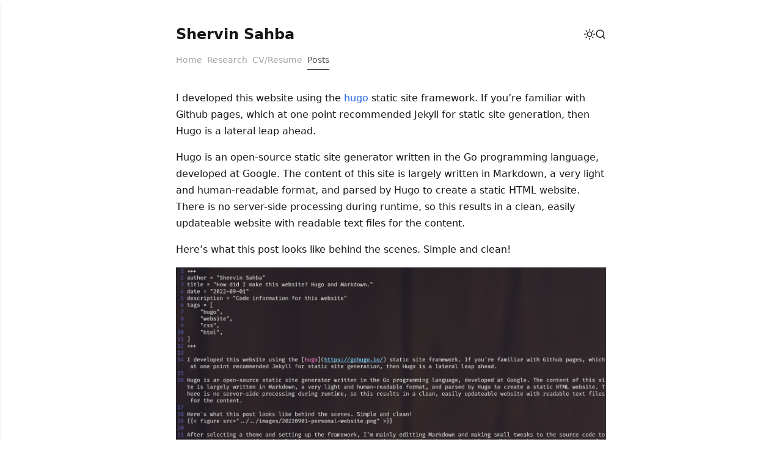

--- FILE ---
content_type: text/html; charset=utf-8
request_url: https://sahba.phd/posts/20220901-personal-website/
body_size: 3803
content:
















<!DOCTYPE html>
<html lang='en-us'><head>
    <meta charset="utf-8">
    <link rel="shortcut icon" href='https://sahba.phd/favicon.ico' type="image/x-icon">
    <meta name="viewport" content="width=device-width, initial-scale=1">
    <title>How did I make this website? Hugo and Markdown. - Shervin Sahba</title>

    
    <meta name="description" content="Code information for this website" />
    

    

    
    <meta name="author" content="Shervin Sahba" />
    

    
        <meta property="og:title" content="How did I make this website? Hugo and Markdown." />
<meta property="og:description" content="Code information for this website" />
<meta property="og:type" content="article" />
<meta property="og:url" content="https://sahba.phd/posts/20220901-personal-website/" /><meta property="article:section" content="posts" />
<meta property="article:published_time" content="2022-09-01T00:00:00+00:00" />
<meta property="article:modified_time" content="2022-09-01T00:00:00+00:00" />

    

    
        <meta name="twitter:card" content="summary"/>
<meta name="twitter:title" content="How did I make this website? Hugo and Markdown."/>
<meta name="twitter:description" content="Code information for this website"/>

    <link rel="stylesheet" href="/style.min.31cdd8cc7d3e4912e5b990c87ff93b22117324a96e8d34039e5685c6183c87249e0789d6430723feaa3b2685e1a87ac82eb2f3ed20e1f7d7dd7c70a7d958e0eb.css" integrity="sha512-Mc3YzH0&#43;SRLluZDIf/k7IhFzJKlujTQDnlaFxhg8hySeB4nWQwcj/qo7JoXhqHrILrLz7SDh99fdfHCn2Vjg6w==">





    
    <script>
        if (!('theme' in localStorage)) {
            localStorage.theme = 'light';
        }

        if (localStorage.theme === 'dark' || (!('theme' in localStorage) && window.matchMedia('(prefers-color-scheme: dark)').matches)) {
            document.documentElement.setAttribute("data-theme", "dark");
        } else {
            document.documentElement.setAttribute("data-theme", "light");
        }
    </script>
<script defer src="/js/header.ef6a12cbb6ff661b899d830d9eb30134ede25fc9c26aaddecec6089c686d2e45a0bf73fa531eb2aba666bfa46699790ecc7cfee38ebc17a00ccaeffd2155eea0.js" integrity="sha512-72oSy7b/ZhuJnYMNnrMBNO3iX8nCaq3ezsYInGhtLkWgv3P6Ux6yq6Zmv6RmmXkOzHz&#43;4468F6AMyu/9IVXuoA=="></script>



    <script defer src="/js/zooming.684b5d075bf94d0adfa21a7e7eb9acec1ddfb2e7b47d6657981617f0db0cf50949f1172801595afa3051f51b28d67f6a2d0c41be677b59b564307d9dbe4a4fd2.js" integrity="sha512-aEtdB1v5TQrfohp&#43;frms7B3fsue0fWZXmBYX8NsM9QlJ8RcoAVla&#43;jBR9Rso1n9qLQxBvmd7WbVkMH2dvkpP0g=="></script>




    <script type="text/javascript" id="MathJax-script" async src="https://cdn.jsdelivr.net/npm/mathjax@3/es5/tex-mml-chtml.js"></script>
    <script defer src="/js/math.d7efde37b2eb8879651e1f4489bcd4d8203b8c2bf8ca12c9e1b8cd11bfd6395b172f4999fff43ce0d047889a2bdb71ee74aebbae5327590192d1144e790fcd7b.js" integrity="sha512-1&#43;/eN7LriHllHh9EibzU2CA7jCv4yhLJ4bjNEb/WOVsXL0mZ//Q84NBHiJor23HudK67rlMnWQGS0RROeQ/New=="></script>






    
    
    
    <script defer src="/js/search-en-us.1eaef9c6fb29dafb73e62378b17df5e46b56fc9e238acdcdd0f35c92f30107f4d9125d3f828a150fe8598bd13300df8d6dd13105871bedc3680ef40ab2ac04f0.js" integrity="sha512-Hq75xvsp2vtz5iN4sX315GtW/J4jis3N0PNckvMBB/TZEl0/gooVD&#43;hZi9EzAN&#43;NbdExBYcb7cNoDvQKsqwE8A=="></script>





</head>
<body>
        <main><header>
    <div class="brand">
        <div id="sidebar_btn">
            <svg id="menu_icon" width="26px" height="26px" viewBox="0 0 24 24">
<svg
    xmlns="http://www.w3.org/2000/svg"
    width="24" height="24" viewBox="0 0 24 24" fill="none"
    stroke="currentColor" stroke-width="2" stroke-linecap="round"
    stroke-linejoin="round">
    <line x1="3" y1="12" x2="21" y2="12"></line><line x1="3" y1="6" x2="21" y2="6"></line><line x1="3" y1="18" x2="21" y2="18"></line>
</svg>

</svg>
        </div>

        <div>
            <a href="/">Shervin Sahba</a>
        </div>
    </div>

    <div class="toolbox">
        <div id="theme_tool">
            <svg id="dark_mode_btn" class="toolbox-btn" width="18px" height="18px" viewBox="0 0 24 24">
<svg
    xmlns="http://www.w3.org/2000/svg"
    width="24" height="24" viewBox="0 0 24 24" fill="none"
    stroke="currentColor" stroke-width="2" stroke-linecap="round"
    stroke-linejoin="round">
    <circle cx="12" cy="12" r="5"></circle><line x1="12" y1="1" x2="12" y2="3"></line><line x1="12" y1="21" x2="12" y2="23"></line><line x1="4.22" y1="4.22" x2="5.64" y2="5.64"></line><line x1="18.36" y1="18.36" x2="19.78" y2="19.78"></line><line x1="1" y1="12" x2="3" y2="12"></line><line x1="21" y1="12" x2="23" y2="12"></line><line x1="4.22" y1="19.78" x2="5.64" y2="18.36"></line><line x1="18.36" y1="5.64" x2="19.78" y2="4.22"></line>
</svg>

</svg>
            <svg id="light_mode_btn" class="toolbox-btn" width="18px" height="18px" viewBox="0 0 24 24">
<svg
    xmlns="http://www.w3.org/2000/svg"
    width="24" height="24" viewBox="0 0 24 24" fill="none"
    stroke="currentColor" stroke-width="2" stroke-linecap="round"
    stroke-linejoin="round">
    <path d="M21 12.79A9 9 0 1 1 11.21 3 7 7 0 0 0 21 12.79z"></path>
</svg>

</svg>
        </div>

        
            <div id="search_tool">
                <svg id="search_btn" class="toolbox-btn" width="18px" height="18px" viewBox="0 0 24 24">
<svg
    xmlns="http://www.w3.org/2000/svg"
    width="24" height="24" viewBox="0 0 24 24" fill="none"
    stroke="currentColor" stroke-width="2" stroke-linecap="round"
    stroke-linejoin="round">
    <circle cx="11" cy="11" r="8"></circle><line x1="21" y1="21" x2="16.65" y2="16.65"></line>
</svg>

</svg><div id="search_menu_wrapper" class="hidden">
    <div id="search_menu">
        <div id="search_menu_toolbar">
            <div id="search_menu_input_wrapper">
                <input id="search_menu_input" type="text" placeholder='Search Posts'>
            </div>
            <div id="search_menu_close_btn">
                <svg width="18px" height="18px" viewBox="0 0 24 24">
<svg
    xmlns="http://www.w3.org/2000/svg"
    width="24" height="24" viewBox="0 0 24 24" fill="none"
    stroke="currentColor" stroke-width="2" stroke-linecap="round"
    stroke-linejoin="round">
    <line x1="18" y1="6" x2="6" y2="18"></line><line x1="6" y1="6" x2="18" y2="18"></line>
</svg>

</svg>
            </div>
        </div>
        <div id="search_menu_results">
        </div>
    </div>
</div>
</div>
        

        
    </div>
</header>
<nav id="navbar" class="pure-menu">
    <ul class="pure-menu-list"><li class="navbar-item pure-menu-item ">
                    
                        <a href="/" class="pure-menu-link">Home</a>
                    
                </li><li class="navbar-item pure-menu-item ">
                    
                        <a href="/research/" class="pure-menu-link">Research</a>
                    
                </li><li class="navbar-item pure-menu-item ">
                    
                        <a href="../CV_Shervin_Sahba.pdf" class="pure-menu-link">CV/Resume</a>
                    
                </li><li class="navbar-item pure-menu-item insection">
                    
                        <a href="/posts/" class="pure-menu-link">Posts</a>
                    
                </li></ul>
</nav>
<div id="sidebar_canvas_overlay" class="hidden"></div>
<div id="sidebar" class="close">
    <ul><li>
                    <a href="/">Home</a>
                </li><li>
                    <a href="/research/">Research</a>
                </li><li>
                    <a href="../CV_Shervin_Sahba.pdf">CV/Resume</a>
                </li><li>
                    <a href="/posts/">Posts</a>
                </li></ul>
</div><div id="content" class="content-margin">
                


    <div class="content-margin">



<article >
    
    
        
        
    
    <p>I developed this website using the <a href="https://gohugo.io/">hugo</a> static site framework. If you&rsquo;re familiar with Github pages, which at one point recommended Jekyll for static site generation, then Hugo is a lateral leap ahead.</p>
<p>Hugo is an open-source static site generator written in the Go programming language, developed at Google. The content of this site is largely written in Markdown, a very light and human-readable format, and parsed by Hugo to create a static HTML website. There is no server-side processing during runtime, so this results in a clean, easily updateable website with readable text files for the content.</p>
<p>Here&rsquo;s what this post looks like behind the scenes. Simple and clean!
<figure><img src="../../images/20220901-personal-website.png"/>
</figure>
</p>
<p>After selecting a theme and setting up the framework, I&rsquo;m mainly editting Markdown and making small tweaks to the source code to maintain the site. If you&rsquo;re looking to make a blog or static site, and you&rsquo;re comfortable handling Markdown and entering a few commands in a terminal prompt (you can do it!), it&rsquo;s worth considering Hugo. Having your blog posts sitting in human-readable text files is enormously powerful. Similarly - and this is a topic for another time - this is why I adore the note-taking app <a href="https://obsidian.md/">Obsidian</a>.</p>
<p>Of course, I should address the theming I have going on as well&hellip;</p>
<h1 id="theming">Theming</h1>
<p>This theme is based off of <a href="https://kaiiiz.github.io/hugo-theme-monochrome/">kaiiiz&rsquo;s monochrome theme</a>. I&rsquo;ve augmented it with my own CSS, icons, and shortcode functions. For example, I&rsquo;ve added glyphs from <a href="https://feathericons.com/">feathericons</a> and <a href="https://github.com/jpswalsh/academicons">academicons</a> and <a href="https://gohugo.io/content-management/shortcodes/">created hugo shortcode snippets</a> to do what Markdown can&rsquo;t, like inject javascript.</p>
<h1 id="source-code">Source code</h1>
<p>You can grab the code for my site <a href="https://github.com/shervinsahba/sahba-phd">on github</a>. As always, it&rsquo;s a work in progress.</p>
<hr>
<div class="content-margin">
    <ol class="breadcrumbs">
        
    
        
    
        
    

    
        <li><a href="https://sahba.phd/">Home</a></li>
    

    

    
        <li><span>/</span></li>
        <li><a href="https://sahba.phd/posts/">Posts</a></li>
    

    

    
        <li><span>/</span></li>
        <li><a href="https://sahba.phd/posts/20220901-personal-website/">How did I make this website? Hugo and Markdown.</a></li>
    

    </ol>
</div>




</article>
</div>


                
                    
                
            </div>
<footer id="footer">
    <article>Copyright © 2021-2023 Shervin Sahba</article>
    <center>
        <small>
            <a href="/">home</a>
            ∙ <a href="https://github.com/shervinsahba">github</a>
            ∙ <a href="https://www.twitter.com/phyzizizt">twitter</a>
            ∙ <a href="https://www.linkedin.com/in/ssahba/">linkedin</a>
            ∙ <a href="https://scholar.google.com/citations?user=znf_PXkAAAAJ&hl=en&oi=ao">gscholar</a>                
            ∙ <a href="/#footer">contact</a>
        </small>
    </center>
    <center>
        <small>
            <a href="#">go to the top</a>
        </small>
    </center>
</footer>
</main>
    <script defer src="https://static.cloudflareinsights.com/beacon.min.js/vcd15cbe7772f49c399c6a5babf22c1241717689176015" integrity="sha512-ZpsOmlRQV6y907TI0dKBHq9Md29nnaEIPlkf84rnaERnq6zvWvPUqr2ft8M1aS28oN72PdrCzSjY4U6VaAw1EQ==" data-cf-beacon='{"version":"2024.11.0","token":"87fdb89c2ebe4381a013fb844606d655","r":1,"server_timing":{"name":{"cfCacheStatus":true,"cfEdge":true,"cfExtPri":true,"cfL4":true,"cfOrigin":true,"cfSpeedBrain":true},"location_startswith":null}}' crossorigin="anonymous"></script>
</body>
</html>


--- FILE ---
content_type: text/css; charset=utf-8
request_url: https://sahba.phd/style.min.31cdd8cc7d3e4912e5b990c87ff93b22117324a96e8d34039e5685c6183c87249e0789d6430723feaa3b2685e1a87ac82eb2f3ed20e1f7d7dd7c70a7d958e0eb.css
body_size: 4770
content:
html{line-height:1.15;-webkit-text-size-adjust:100%}body{margin:0}main{display:block}h1{font-size:2em;margin:.67em 0}hr{-webkit-box-sizing:content-box;box-sizing:content-box;height:0;overflow:visible}pre{font-family:monospace,monospace;font-size:1em}a{background-color:transparent}abbr[title]{border-bottom:none;text-decoration:underline;-webkit-text-decoration:underline dotted;text-decoration:underline dotted}b,strong{font-weight:bolder}code,kbd,samp{font-family:monospace,monospace;font-size:1em}small{font-size:80%}sub,sup{font-size:75%;line-height:0;position:relative;vertical-align:baseline}sub{bottom:-.25em}sup{top:-.5em}img{border-style:none}button,input,optgroup,select,textarea{font-family:inherit;font-size:100%;line-height:1.15;margin:0}button,input{overflow:visible}button,select{text-transform:none}button,[type=button],[type=reset],[type=submit]{-webkit-appearance:button}button::-moz-focus-inner,[type=button]::-moz-focus-inner,[type=reset]::-moz-focus-inner,[type=submit]::-moz-focus-inner{border-style:none;padding:0}button:-moz-focusring,[type=button]:-moz-focusring,[type=reset]:-moz-focusring,[type=submit]:-moz-focusring{outline:1px dotted ButtonText}fieldset{padding:.35em .75em .625em}legend{-webkit-box-sizing:border-box;box-sizing:border-box;color:inherit;display:table;max-width:100%;padding:0;white-space:normal}progress{vertical-align:baseline}textarea{overflow:auto}[type=checkbox],[type=radio]{-webkit-box-sizing:border-box;box-sizing:border-box;padding:0}[type=number]::-webkit-inner-spin-button,[type=number]::-webkit-outer-spin-button{height:auto}[type=search]{-webkit-appearance:textfield;outline-offset:-2px}[type=search]::-webkit-search-decoration{-webkit-appearance:none}::-webkit-file-upload-button{-webkit-appearance:button;font:inherit}details{display:block}summary{display:list-item}template,[hidden]{display:none}html{font-family:sans-serif}.hidden,[hidden]{display:none!important}.pure-img{max-width:100%;height:auto;display:block}html[data-theme=light]{--color-text:#171717;--color-text-secondary:#737373;--color-text-footer:#737373;--color-border:#d4d4d4;--color-border-collapsible-menu:#e5e5e5;--color-background:#fff;--color-background-hover:#f7f7f7;--color-background-overlay:#ededed;--color-background-inline-code:#f5f5f5;--color-background-card:#fff;--color-background-mark:#fff1a7;--color-link:#2563eb;--color-navbar-item-inactive:#a3a3a3;--color-navbar-item-active:#171717;--color-navbar-item-in-section:#525252}html[data-theme=dark]{--color-text:#ededed;--color-text-secondary:#7c7b8b;--color-text-footer:#9493a3;--color-border:#646373;--color-border-collapsible-menu:#747383;--color-background:#242333;--color-background-hover:#434252;--color-background-overlay:#313040;--color-background-inline-code:#434252;--color-background-card:#313040;--color-background-mark:#fff1a7;--color-link:#f6684c;--color-navbar-item-inactive:#9493a3;--color-navbar-item-active:#f5f5f5;--color-navbar-item-in-section:#ddd}html{color:var(--color-text);background:var(--color-background);font-size:16px}a{color:var(--color-link);text-decoration:none}html,button,input,select,textarea,.pure-g [class*=pure-u]{font-family:system-ui,-apple-system,segoe ui,Roboto,Helvetica,Arial,sans-serif,apple color emoji,segoe ui emoji}code,kbd,pre{font-family:ui-monospace,SFMono-Regular,Menlo,Monaco,Consolas,liberation mono,courier new,monospace}main{margin-left:auto;margin-right:auto;padding:1.5rem}h1,h2,h3,h4,h5,h6{font-weight:700;margin-top:2rem;margin-bottom:1rem}h1{font-size:1.5rem;line-height:2rem}h2{font-size:1.375rem;line-height:1.875rem}h3{font-size:1.25rem;line-height:1.75rem}h4{font-size:1.125rem;line-height:1.75rem}h5{font-size:1rem;line-height:1.5rem}h6{font-size:.875rem;line-height:1.25rem}figure{margin:0}img{max-width:100%}input{background-color:var(--color-background);color:var(--color-text);border:none}mark{background-color:var(--color-background-mark)}details>summary{cursor:pointer}details[open]>summary{cursor:pointer}.content-margin{margin-top:2rem;margin-bottom:2rem}.hidden{display:none}@media screen and (min-width:35.5rem){main{width:100%}}@media screen and (min-width:48rem){main{width:80%}}@media screen and (min-width:64rem){main{width:55%}}@media screen and (min-width:80rem){main{width:55%}}@media screen and (min-width:120rem){main{width:55%}}article{line-height:1.7}article>*:first-child{margin-top:0}article>*:last-child{margin-bottom:0}article hr{margin-top:2rem;margin-bottom:2rem}article p{overflow-wrap:break-word}article li{list-style-type:disc;margin-top:.5rem;margin-bottom:.5rem}article li p{margin-top:0;margin-bottom:0}article ul,article ol{margin-top:1rem;margin-bottom:1rem;padding-left:1.3rem}article ol li{list-style-type:decimal}article ul,article ol{margin-top:.5rem;margin-bottom:.5rem}article ul li:first-child,article ol li:first-child{margin-top:0}article ul li:last-child,article ol li:last-child{margin-bottom:0}article blockquote{padding-left:1rem;padding-right:1rem;margin-top:1.5rem;margin-bottom:1.5rem;margin-left:0;margin-right:0;border-left:2px solid var(--color-border)}article blockquote p:first-child{margin-top:0}article blockquote p:last-child{margin-bottom:0}article blockquote blockquote{margin-top:0;margin-bottom:0}article code{border-radius:.25rem;padding:.2rem .375rem;background-color:var(--color-background-inline-code)}article pre{margin-top:1.5rem;margin-bottom:1.5rem;padding:1rem;overflow-x:auto;border-radius:.5rem;background-color:#1f1f1f;color:#f7f7f7}article pre code{border-radius:0;padding:0;background-color:transparent}article pre.mc-prism.hide code{opacity:0}article pre.mc-prism code{opacity:1;transition:opacity .1s ease-in}article .code-toolbar .toolbar-item{margin-left:.25rem;margin-right:.25rem}article .highlight{margin-top:1.5rem;margin-bottom:1.5rem;position:relative}article .highlight .code-toolbar{padding:0}article .highlight .code-toolbar pre{padding:1rem;border-radius:.375rem}article .highlight>div,article .highlight>pre{padding:.75rem;border-radius:.375rem;overflow-x:auto}article .highlight>div pre,article .highlight>pre pre{padding:0;margin:0;border-radius:0}article .highlight>div pre code,article .highlight>pre pre code{border-radius:0;padding:0;background-color:transparent}article .copy-code-button{font-size:.75rem;line-height:1rem;position:absolute;right:0;height:1.5rem;top:-1.5rem;padding-left:.375rem;padding-right:.375rem;border-radius:.25rem;cursor:pointer;background-color:transparent;display:flex;align-items:center}article .copy-code-button:hover{background-color:var(--color-background-hover)}article table.mc-table{margin-top:1.5rem;margin-bottom:1.5rem;table-layout:auto;border-collapse:collapse;display:block;overflow-x:auto}article table.mc-table td,article table.mc-table th{padding-left:.75rem;padding-right:.75rem;padding-top:.5rem;padding-bottom:.5rem;border:1px solid var(--color-border)}article figure{margin-top:1rem;margin-bottom:1rem;text-align:center}article figure figcaption{margin-top:.5rem;margin-bottom:.5rem}article img{margin-left:auto;margin-right:auto;display:block}html[data-theme=dark] .twitter-tweet{color:var(--color-text)}html[data-theme=dark] .twitter-tweet a{color:var(--color-link)}.bookcase-layout{display:grid;gap:1rem;grid-template-columns:repeat(auto-fill,8rem)}.bookcase-layout .bookcase-item figure{position:relative;margin:0}.bookcase-layout .bookcase-item figcaption{font-size:.875rem;line-height:1.25rem;text-align:center;margin-top:.7rem}.bookcase-layout .bookcase-item figcaption a{color:var(--color-text)}.bookcase-layout .bookcase-item img,.bookcase-layout .bookcase-item .bookcase-item-overlay{width:8rem;height:12rem;border-radius:.375rem;box-shadow:0 20px 25px -5px rgba(0,0,0,.1),0 10px 10px -5px rgba(0,0,0,4%);object-fit:cover}.bookcase-layout .bookcase-item .bookcase-item-overlay{position:absolute;top:0;left:0;background-color:transparent;opacity:.25}.bookcase-layout .bookcase-item .bookcase-item-overlay:hover{background-color:var(--color-background-overlay)}html[data-theme=light] .bookcase-item-img-dark{display:none}html[data-theme=dark] .bookcase-item-img-light{display:none}@media screen and (min-width:48rem){.gallery-layout figure{margin-left:-1.25rem;margin-right:-1.25rem}}.gallery-layout figure img{margin-left:auto;margin-right:auto}.gallery-layout figcaption{margin-top:.5rem;margin-bottom:.5rem;font-size:.75rem;line-height:1rem;font-style:italic;text-align:center}.gallery-layout .gallery-item{margin-bottom:4rem}.gallery-layout .gallery-item-title{margin:1rem 0}.gallery-layout .gallery-item-title a{color:var(--color-text);border-bottom:2px solid var(--color-border)}.gallery-layout .gallery-item-title a:hover{border-bottom-color:var(--color-text-secondary)}.gallery-layout .gallery-item-title span{font-size:1.5rem;line-height:2rem;font-weight:700}.gallery-layout .gallery-item-content{margin-top:1rem;margin-bottom:1rem}.gallery-layout .gallery-item-statistic{display:grid;gap:.5rem;grid-template-columns:max-content 1fr}.balloon-layout .balloon-card-item,.balloon-layout .balloon-title-item,.balloon-layout .balloon-head-item{display:flex;flex-direction:column}@media screen and (min-width:48rem){.balloon-layout .balloon-card-item,.balloon-layout .balloon-title-item,.balloon-layout .balloon-head-item{flex-direction:row}}.balloon-layout .balloon-card-item .balloon-card-item-line,.balloon-layout .balloon-title-item .balloon-title-item-line,.balloon-layout .balloon-head-item .balloon-head-item-desktop{width:7rem;display:flex;flex-direction:column;position:relative;align-items:center}@media screen and (max-width:48rem){.balloon-layout .balloon-card-item .balloon-card-item-line,.balloon-layout .balloon-title-item .balloon-title-item-line,.balloon-layout .balloon-head-item .balloon-head-item-desktop{display:none}}.balloon-layout .balloon-card-item .balloon-card-item-content,.balloon-layout .balloon-title-item .balloon-title-item-content,.balloon-layout .balloon-head-item .balloon-head-item-content{display:flex;flex:1;margin-left:-12px}@media screen and (max-width:48rem){.balloon-layout .balloon-card-item .balloon-card-item-content,.balloon-layout .balloon-title-item .balloon-title-item-content,.balloon-layout .balloon-head-item .balloon-head-item-content{margin-left:0}}@media screen and (min-width:48rem){.balloon-layout{margin-left:-1.75rem}}.balloon-layout .balloon-head-item{width:100%;gap:20px}.balloon-layout .balloon-head-item .balloon-head-item-mobile{width:100%;justify-content:center}@media screen and (min-width:48rem){.balloon-layout .balloon-head-item .balloon-head-item-mobile{display:none}}.balloon-layout .balloon-head-item .balloon-head-item-img-light,.balloon-layout .balloon-head-item .balloon-head-item-img-dark{display:flex;justify-content:center}.balloon-layout .balloon-head-item .balloon-head-item-img img{width:6rem;height:6rem}.balloon-layout .balloon-head-item .balloon-head-item-img .rounded{border-radius:9999px}.balloon-layout .balloon-head-item .balloon-head-item-content{margin:0;align-items:center}@media screen and (max-width:48rem){.balloon-layout .balloon-head-item .balloon-head-item-content{justify-content:center;text-align:center}}@media screen and (max-width:48rem){.balloon-layout .balloon-title-item .balloon-title-item-content{justify-content:center;text-align:center}}.balloon-layout .balloon-card-item .balloon-card-item-content{font-size:.875rem;line-height:1.25rem;overflow:auto;border-radius:.375rem;box-shadow:0 4px 6px -1px rgba(0,0,0,.1),0 2px 4px -1px rgba(0,0,0,6%);background-color:var(--color-background-card);padding:1rem 1.2rem}.balloon-layout .balloon-dot{width:.8rem;height:.8rem;border-radius:1rem;margin:.25rem 0;border:2px solid var(--color-text)}.balloon-layout .balloon-line-container{display:flex;flex:1;justify-content:center}.balloon-layout .balloon-line-container .balloon-line{background-color:var(--color-text)}html[data-theme=dark] .balloon-head-item .balloon-head-item-img-light{display:none}html[data-theme=light] .balloon-head-item .balloon-head-item-img-dark{display:none}ul.list-layout{list-style:none;padding:0}ul.list-layout li{margin-bottom:.5rem;line-height:1.625;display:list-item;list-style-type:none}ul.list-layout li a{color:var(--color-text);border-bottom:2px solid var(--color-border);line-height:1.7rem}ul.list-layout li a:hover{border-bottom-color:var(--color-text-secondary)}ul.list-layout li span{font-size:.75rem;line-height:1rem;color:var(--color-text-secondary)}.postcard-layout a{color:var(--color-text)}.postcard-layout .postcard-item{padding:1rem;background-color:var(--color-background-card);border-radius:.375rem;margin:2rem 0;box-shadow:0 4px 6px -1px rgba(0,0,0,.1),0 2px 4px -1px rgba(0,0,0,6%)}.postcard-layout .postcard-item:hover{background-color:var(--color-background-hover)}.postcard-layout .postcard-item .postcard-title{font-size:1.25rem;line-height:1.75rem;font-weight:500}.postcard-layout .postcard-item .postcard-summary{font-size:.75rem;line-height:1rem;color:var(--color-text-secondary);overflow:hidden;white-space:nowrap;text-overflow:ellipsis;margin:.5rem 0}.postcard-layout .postcard-item .postcard-metadata{font-size:.75rem;line-height:1rem;color:var(--color-text-secondary)}.term-title{display:flex;align-items:center;gap:8px;margin:2rem 0}.term-title h1{margin:0}html[data-theme=dark] #dark_mode_btn{display:none}html[data-theme=light] #light_mode_btn{display:none}header{display:flex;justify-content:space-between;align-items:center;margin:1rem 0}header .brand{display:flex;align-items:center}header .brand a{font-size:1.5rem;line-height:2rem;font-weight:700;color:var(--color-text)}header .brand #sidebar_btn{display:flex;margin-right:.5rem}@media screen and (min-width:48rem){header .brand #sidebar_btn{display:none}}header .toolbox{display:flex;align-items:center;column-gap:.5rem}header .toolbox .toolbox-btn{display:flex;cursor:pointer}header .toolbox .toolbox-btn:hover{color:var(--color-text-secondary)}header .toolbox .dropdown-wrapper .dropdown-btn.pure-menu-link{color:unset}header .toolbox .dropdown-wrapper .dropdown-btn{display:flex;align-items:center;padding:0}header .toolbox .dropdown-wrapper .dropdown-btn:hover{background-color:unset}header .toolbox .dropdown-wrapper .dropdown-btn::after{content:"";padding:0}header .toolbox .dropdown-wrapper .dropdown-btn .dropdown-desc{font-size:.875rem;line-height:1.25rem;margin-left:.35rem}footer{margin-top:1rem;margin-bottom:1rem;font-size:.75rem;line-height:1rem;text-align:center;color:var(--color-text-footer)}/*!Pure v2.1.0
Copyright 2013 Yahoo!
Licensed under the BSD License.
https://github.com/pure-css/pure/blob/master/LICENSE*/.pure-menu{-webkit-box-sizing:border-box;box-sizing:border-box}.pure-menu-fixed{position:fixed;left:0;top:0;z-index:3}.pure-menu-list,.pure-menu-item{position:relative}.pure-menu-list{list-style:none;margin:0;padding:0}.pure-menu-item{padding:0;margin:0;height:100%;font-size:.875rem;line-height:1.25rem}.pure-menu-link,.pure-menu-heading{display:block;text-decoration:none;white-space:nowrap}.pure-menu-horizontal{width:100%;white-space:nowrap}.pure-menu-horizontal .pure-menu-list{display:inline-block}.pure-menu-horizontal .pure-menu-item,.pure-menu-horizontal .pure-menu-heading,.pure-menu-horizontal .pure-menu-separator{display:inline-block;vertical-align:middle}.pure-menu-item .pure-menu-item{display:block}.pure-menu-children{display:none;position:absolute;left:100%;top:0;margin:0;padding:0;z-index:3;box-shadow:0 20px 25px -5px rgba(0,0,0,.1),0 10px 10px -5px rgba(0,0,0,4%)}.pure-menu-horizontal .pure-menu-children{left:0;top:auto;width:inherit}.pure-menu-allow-hover:hover>.pure-menu-children,.pure-menu-active>.pure-menu-children{display:block;position:absolute}.pure-menu-has-children>.pure-menu-link:after{padding-left:.35rem;font-family:sans-serif;content:"▸"}.pure-menu-horizontal .pure-menu-has-children>.pure-menu-link:after{font-family:sans-serif;content:"▾"}.pure-menu-scrollable{overflow-y:scroll;overflow-x:hidden}.pure-menu-scrollable .pure-menu-list{display:block}.pure-menu-horizontal.pure-menu-scrollable{white-space:nowrap;overflow-y:hidden;overflow-x:auto;padding:.5em 0}.pure-menu-horizontal.pure-menu-scrollable .pure-menu-list{display:inline-block}.pure-menu-separator{background-color:#ccc;height:1px;margin:.3em 0}.pure-menu-horizontal .pure-menu-children .pure-menu-separator{background-color:#ccc;height:1px;margin:.3em 0}.pure-menu-horizontal .pure-menu-separator{width:1px;height:1.3em;margin:0 .3em}.pure-menu-horizontal .pure-menu-children .pure-menu-separator{display:block;width:auto}.pure-menu-heading{text-transform:uppercase;color:var(--color-text)}.pure-menu-link{color:var(--color-text);font-size:.875rem;line-height:1.25rem}.pure-menu-children{background-color:var(--color-background)}.pure-menu-link,.pure-menu-heading{padding:.5rem}.pure-menu-disabled{opacity:.5}.pure-menu-disabled .pure-menu-link:hover{background-color:transparent;cursor:default}.pure-menu-active>.pure-menu-link{background-color:var(--color-background-hover)}.pure-menu-link:hover,.pure-menu-link:focus{background-color:var(--color-background-hover)}.pure-menu-selected>.pure-menu-link{color:var(--color-navbar-item-active)}.pure-menu-selected>.pure-menu-link:visited{color:var(--color-navbar-item-active)}#navbar{margin:1rem 0}@media screen and (max-width:48rem){#navbar{display:none}}#navbar>ul.pure-menu-list{display:flex}#navbar>ul.pure-menu-list .navbar-dropdown>a.pure-menu-link:after{content:"▾"}#navbar>ul.pure-menu-list .navbar-dropdown>ul.pure-menu-children{left:0;top:27px;width:inherit}#navbar>ul.pure-menu-list .navbar-item{margin:0 .5rem 0 0;border-bottom:2px solid transparent}#navbar>ul.pure-menu-list .navbar-item>a.pure-menu-link{font-weight:500;padding:0 0 .3rem;color:var(--color-navbar-item-inactive)}#navbar>ul.pure-menu-list .navbar-item>a.pure-menu-link:hover{background-color:transparent}#navbar>ul.pure-menu-list .navbar-item:hover{border-bottom-color:var(--color-navbar-item-active)}#navbar>ul.pure-menu-list .navbar-item:hover>a{color:var(--color-navbar-item-active)}#navbar>ul.pure-menu-list .navbar-item.active{border-bottom-color:var(--color-navbar-item-active)}#navbar>ul.pure-menu-list .navbar-item.active>a{color:var(--color-navbar-item-active)}#navbar>ul.pure-menu-list .navbar-item.insection{border-bottom-color:var(--color-navbar-item-in-section)}#navbar>ul.pure-menu-list .navbar-item.insection>a{color:var(--color-navbar-item-in-section)}#TableOfContents{line-height:1.5rem}#TableOfContents ul,#TableOfContents li{list-style:none;padding-left:0;margin:0}#TableOfContents ul ul{margin-left:.5rem}#TableOfContents li{margin-top:.375rem}#TableOfContents a{color:var(--color-text)}article#collapsible_menu_changelogs{line-height:1.75rem;display:grid;gap:.5rem;grid-template-columns:max-content 1fr;margin-top:.5rem}.collapsible-menu-wrapper{margin-top:2rem;margin-bottom:2rem;font-size:.875rem;padding:1rem;border:2px solid var(--color-border-collapsible-menu);border-radius:.25rem}.collapsible-menu-wrapper .collapsible-menu-type span{font-weight:700;line-height:1.5rem}.collapsible-menu-wrapper summary.collapsible-menu-type span{margin-left:.3rem}.collapsible-menu-wrapper .collapsible-menu{margin-left:.5rem}.emgithub-container{margin-top:1.5rem;margin-bottom:1.5rem}.emgithub-container .emgithub-code{display:flex;flex-direction:column;justify-content:center}.emgithub-container .emgithub-code .emgithub-loading{margin-left:auto;margin-right:auto;margin-top:1rem;margin-bottom:1rem;z-index:10;position:absolute;left:0;right:0;width:2rem}.emgithub-container .emgithub-code .emgithub-loading.hide{display:none}.emgithub-container .emgithub-code .emgithub-loading svg{width:2rem;height:2rem;animation:spin 1s linear infinite;color:#fff;fill:#969696}@keyframes spin{from{transform:rotate(0)}to{transform:rotate(360deg)}}.emgithub-container .emgithub-code .emgithub-pre{margin-top:0;margin-bottom:0;border-bottom-right-radius:0;border-bottom-left-radius:0}.emgithub-container .emgithub-code .emgithub-pre.loading{min-height:5rem}.emgithub-container .emgithub-code .emgithub-pre code{tab-size:inherit}.emgithub-container .emgithub-toolbar{font-size:.75rem;line-height:1rem;display:flex;flex-direction:row;justify-content:space-between;padding:.75rem .75rem .625rem;border-bottom-right-radius:.375rem;border-bottom-left-radius:.375rem;background-color:#171717}.emgithub-container .emgithub-toolbar a{font-weight:600;color:#fff;border:0}.term-item{color:var(--color-text);border-bottom:2px solid var(--color-border);margin-right:.375rem;line-height:1.7rem}.term-item:hover{border-bottom-color:var(--color-text-secondary)}.icon{display:inline-block;width:1.5rem;height:1.5rem}.icon a{color:var(--color-text)}.icon a:hover{color:var(--color-text-secondary)}.breadcrumbs{font-weight:700;list-style-type:none;padding:0;margin:0}.breadcrumbs a{color:var(--color-text);border-bottom:2px solid transparent}.breadcrumbs a:hover{border-bottom-color:var(--color-text-secondary)}.breadcrumbs li{display:inline}.color-block{border-radius:.25rem;padding:.75rem}.icon-group{margin-top:1rem;margin-bottom:1rem;display:inline-grid;grid-auto-flow:column;gap:.375rem}#search_menu_wrapper{display:flex;justify-content:center;position:fixed;top:0;left:0;width:100%;height:100%;z-index:40;background-color:rgba(0,0,0,.75)}#search_menu_wrapper mark{background-color:unset;color:unset;border-bottom:2px solid var(--color-text)}#search_menu_wrapper #search_menu{position:fixed;display:flex;flex-direction:column;width:100%;height:100%;border-radius:0;background-color:var(--color-background)}@media screen and (min-width:35.5rem){#search_menu_wrapper #search_menu{height:auto;top:6rem;bottom:6rem;width:30rem;z-index:50;border-radius:.375rem}}#search_menu_wrapper #search_menu #search_menu_toolbar{display:flex;min-height:2.5rem;box-shadow:0 4px 6px -1px rgba(0,0,0,.1),0 2px 4px -1px rgba(0,0,0,6%)}#search_menu_wrapper #search_menu #search_menu_toolbar #search_menu_input_wrapper{display:flex;flex-grow:1}#search_menu_wrapper #search_menu #search_menu_toolbar #search_menu_input_wrapper input{padding-left:1rem;padding-right:1rem;flex-grow:1;border-top-left-radius:.375rem}#search_menu_wrapper #search_menu #search_menu_toolbar #search_menu_input_wrapper input:focus{outline:2px solid transparent;outline-offset:2px}#search_menu_wrapper #search_menu #search_menu_toolbar #search_menu_close_btn{display:flex;align-items:center;justify-content:center;width:2.5rem;border-top-right-radius:.375rem;cursor:pointer}#search_menu_wrapper #search_menu #search_menu_toolbar #search_menu_close_btn:hover{background-color:var(--color-background-overlay)}#search_menu_wrapper #search_menu #search_menu_results{flex-grow:1;overflow-y:auto}#search_menu_wrapper #search_menu #search_menu_results .search-menu-result-item{padding-left:1rem;padding-right:1rem;padding-top:.875rem;padding-bottom:.875rem;min-height:2.5rem}#search_menu_wrapper #search_menu #search_menu_results .search-menu-result-item:hover{background-color:var(--color-background-overlay)}#search_menu_wrapper #search_menu #search_menu_results .search-menu-result-item .search-menu-result-item-title{font-weight:700;line-height:1.7rem;color:var(--color-text)}#search_menu_wrapper #search_menu #search_menu_results .search-menu-result-item .search-menu-result-item-content{font-size:.75rem;line-height:1rem;text-overflow:ellipsis;overflow:hidden;white-space:nowrap;color:var(--color-text-secondary)}#sidebar_canvas_overlay{background-color:rgba(0,0,0,.75);position:fixed;top:0;left:0;width:100%;height:100%;z-index:10}#sidebar{position:fixed;top:0;left:0;height:100%;z-index:20;background-color:var(--color-background);box-shadow:0 4px 6px -1px rgba(0,0,0,.1),0 2px 4px -1px rgba(0,0,0,6%);transform:translateX(0);transition:transform .2s;overflow-y:auto;width:60%}@media screen and (min-width:35.5rem){#sidebar{width:40%}}#sidebar ul{list-style:none;padding-left:0;margin:0}#sidebar summary span{margin-left:.2rem}#sidebar li{margin:1.2rem}#sidebar a{color:var(--color-text)}#sidebar.close{display:block;transform:translateX(-100%)}.pagination{padding:0;margin:0;list-style:none}.pagination li{display:inline;margin:0 .1rem}.pagination a,.pagination span{color:var(--color-text-secondary)}.pagination li.active a{font-weight:600;color:var(--color-text)}.pagination li:not(.disabled) a:hover{color:var(--color-text)}.pagination li:not(.disabled) a:hover span{color:inherit}.pagination .disabled{cursor:not-allowed}.postcard-layout .pagination{text-align:center}

--- FILE ---
content_type: application/javascript; charset=utf-8
request_url: https://sahba.phd/js/math.d7efde37b2eb8879651e1f4489bcd4d8203b8c2bf8ca12c9e1b8cd11bfd6395b172f4999fff43ce0d047889a2bdb71ee74aebbae5327590192d1144e790fcd7b.js
body_size: -467
content:
(()=>{window.MathJax={tex:{inlineMath:[["$","$"]],displayMath:[["$$","$$"]],processEscapes:!0,processEnvironments:!0},options:{skipHtmlTags:["script","noscript","style","textarea","pre"]}};})();


--- FILE ---
content_type: application/javascript; charset=utf-8
request_url: https://sahba.phd/js/header.ef6a12cbb6ff661b899d830d9eb30134ede25fc9c26aaddecec6089c686d2e45a0bf73fa531eb2aba666bfa46699790ecc7cfee38ebc17a00ccaeffd2155eea0.js
body_size: -307
content:
(()=>{function a(){document.getElementById("sidebar_canvas_overlay").classList.add("hidden")}function d(){document.getElementById("sidebar_canvas_overlay").classList.remove("hidden")}function s(){document.getElementById("sidebar").classList.add("close")}function c(){document.getElementById("sidebar").classList.remove("close")}window.addEventListener("DOMContentLoaded",function(){document.getElementById("sidebar_btn").addEventListener("click",function(){d(),c()}),document.getElementById("sidebar_canvas_overlay").addEventListener("click",function(){a(),s()});let t=document.getElementById("dark_mode_btn"),n=document.getElementById("light_mode_btn");t.addEventListener("click",function(){document.documentElement.setAttribute("data-theme","dark"),localStorage.theme="dark"}),n.addEventListener("click",function(){document.documentElement.setAttribute("data-theme","light"),localStorage.theme="light"})});})();


--- FILE ---
content_type: application/javascript; charset=utf-8
request_url: https://sahba.phd/js/search-en-us.1eaef9c6fb29dafb73e62378b17df5e46b56fc9e238acdcdd0f35c92f30107f4d9125d3f828a150fe8598bd13300df8d6dd13105871bedc3680ef40ab2ac04f0.js
body_size: 8423
content:
(()=>{(()=>{var st=Object.create,Pe=Object.defineProperty,at=Object.getOwnPropertyDescriptor,Re=Object.getOwnPropertyNames,ct=Object.getPrototypeOf,ut=Object.prototype.hasOwnProperty,ht=(b,w)=>function(){return w||(0,b[Re(b)[0]])((w={exports:{}}).exports,w),w.exports},lt=(b,w,R,G)=>{if(w&&typeof w=="object"||typeof w=="function")for(let D of Re(w))!ut.call(b,D)&&D!==R&&Pe(b,D,{get:()=>w[D],enumerable:!(G=at(w,D))||G.enumerable});return b},ft=(b,w,R)=>(R=b!=null?st(ct(b)):{},lt(w||!b||!b.__esModule?Pe(R,"default",{value:b,enumerable:!0}):R,b)),dt=ht({"ns-hugo:/vercel/path0/themes/hugo-theme-monochrome/assets/lib/js/fuse-v6.6.2.min.js"(b,w){var R,G;R=b,G=function(){"use strict";function D(n,e){var t=Object.keys(n);if(Object.getOwnPropertySymbols){var r=Object.getOwnPropertySymbols(n);e&&(r=r.filter(function(i){return Object.getOwnPropertyDescriptor(n,i).enumerable})),t.push.apply(t,r)}return t}function J(n){for(var e=1;e<arguments.length;e++){var t=arguments[e]!=null?arguments[e]:{};e%2?D(Object(t),!0).forEach(function(r){ae(n,r,t[r])}):Object.getOwnPropertyDescriptors?Object.defineProperties(n,Object.getOwnPropertyDescriptors(t)):D(Object(t)).forEach(function(r){Object.defineProperty(n,r,Object.getOwnPropertyDescriptor(t,r))})}return n}function q(n){return q=typeof Symbol=="function"&&typeof Symbol.iterator=="symbol"?function(e){return typeof e}:function(e){return e&&typeof Symbol=="function"&&e.constructor===Symbol&&e!==Symbol.prototype?"symbol":typeof e},q(n)}function j(n,e){if(!(n instanceof e))throw new TypeError("Cannot call a class as a function")}function he(n,e){for(var t=0;t<e.length;t++){var r=e[t];r.enumerable=r.enumerable||!1,r.configurable=!0,"value"in r&&(r.writable=!0),Object.defineProperty(n,r.key,r)}}function O(n,e,t){return e&&he(n.prototype,e),t&&he(n,t),Object.defineProperty(n,"prototype",{writable:!1}),n}function ae(n,e,t){return e in n?Object.defineProperty(n,e,{value:t,enumerable:!0,configurable:!0,writable:!0}):n[e]=t,n}function H(n,e){if(typeof e!="function"&&e!==null)throw new TypeError("Super expression must either be null or a function");Object.defineProperty(n,"prototype",{value:Object.create(e&&e.prototype,{constructor:{value:n,writable:!0,configurable:!0}}),writable:!1}),e&&C(n,e)}function ee(n){return ee=Object.setPrototypeOf?Object.getPrototypeOf:function(e){return e.__proto__||Object.getPrototypeOf(e)},ee(n)}function C(n,e){return C=Object.setPrototypeOf||function(t,r){return t.__proto__=r,t},C(n,e)}function $(n,e){if(e&&(typeof e=="object"||typeof e=="function"))return e;if(e!==void 0)throw new TypeError("Derived constructors may only return object or undefined");return function(t){if(t===void 0)throw new ReferenceError("this hasn't been initialised - super() hasn't been called");return t}(n)}function I(n){var e=function(){if(typeof Reflect>"u"||!Reflect.construct||Reflect.construct.sham)return!1;if(typeof Proxy=="function")return!0;try{return Boolean.prototype.valueOf.call(Reflect.construct(Boolean,[],function(){})),!0}catch{return!1}}();return function(){var t,r=ee(n);if(e){var i=ee(this).constructor;t=Reflect.construct(r,arguments,i)}else t=r.apply(this,arguments);return $(this,t)}}function F(n){return function(e){if(Array.isArray(e))return A(e)}(n)||function(e){if(typeof Symbol<"u"&&e[Symbol.iterator]!=null||e["@@iterator"]!=null)return Array.from(e)}(n)||function(e,t){if(e){if(typeof e=="string")return A(e,t);var r=Object.prototype.toString.call(e).slice(8,-1);return r==="Object"&&e.constructor&&(r=e.constructor.name),r==="Map"||r==="Set"?Array.from(e):r==="Arguments"||/^(?:Ui|I)nt(?:8|16|32)(?:Clamped)?Array$/.test(r)?A(e,t):void 0}}(n)||function(){throw new TypeError(`Invalid attempt to spread non-iterable instance.
In order to be iterable, non-array objects must have a [Symbol.iterator]() method.`)}()}function A(n,e){(e==null||e>n.length)&&(e=n.length);for(var t=0,r=new Array(e);t<e;t++)r[t]=n[t];return r}function y(n){return Array.isArray?Array.isArray(n):Ne(n)==="[object Array]"}function k(n){return typeof n=="string"}function E(n){return typeof n=="number"}function x(n){return n===!0||n===!1||function(e){return L(e)&&e!==null}(n)&&Ne(n)=="[object Boolean]"}function L(n){return q(n)==="object"}function S(n){return n!=null}function P(n){return!n.trim().length}function Ne(n){return n==null?n===void 0?"[object Undefined]":"[object Null]":Object.prototype.toString.call(n)}var yt=function(n){return"Invalid value for key ".concat(n)},mt=function(n){return"Pattern length exceeds max of ".concat(n,".")},Fe=Object.prototype.hasOwnProperty,kt=function(){function n(e){var t=this;j(this,n),this._keys=[],this._keyMap={};var r=0;e.forEach(function(i){var o=We(i);r+=o.weight,t._keys.push(o),t._keyMap[o.id]=o,r+=o.weight}),this._keys.forEach(function(i){i.weight/=r})}return O(n,[{key:"get",value:function(e){return this._keyMap[e]}},{key:"keys",value:function(){return this._keys}},{key:"toJSON",value:function(){return JSON.stringify(this._keys)}}]),n}();function We(n){var e=null,t=null,r=null,i=1,o=null;if(k(n)||y(n))r=n,e=De(n),t=be(n);else{if(!Fe.call(n,"name"))throw new Error(function(a){return"Missing ".concat(a," property in key")}("name"));var s=n.name;if(r=s,Fe.call(n,"weight")&&(i=n.weight)<=0)throw new Error(function(a){return"Property 'weight' in key '".concat(a,"' must be a positive integer")}(s));e=De(s),t=be(s),o=n.getFn}return{path:e,id:t,weight:i,src:r,getFn:o}}function De(n){return y(n)?n:n.split(".")}function be(n){return y(n)?n.join("."):n}var _t={useExtendedSearch:!1,getFn:function(n,e){var t=[],r=!1;return function i(o,s,a){if(S(o))if(s[a]){var c=o[s[a]];if(!S(c))return;if(a===s.length-1&&(k(c)||E(c)||x(c)))t.push(function(l){return l==null?"":function(g){if(typeof g=="string")return g;var d=g+"";return d=="0"&&1/g==-1/0?"-0":d}(l)}(c));else if(y(c)){r=!0;for(var u=0,h=c.length;u<h;u+=1)i(c[u],s,a+1)}else s.length&&i(c,s,a+1)}else t.push(o)}(n,k(e)?e.split("."):e,0),r?t:t[0]},ignoreLocation:!1,ignoreFieldNorm:!1,fieldNormWeight:1},f=J(J(J(J({},{isCaseSensitive:!1,includeScore:!1,keys:[],shouldSort:!0,sortFn:function(n,e){return n.score===e.score?n.idx<e.idx?-1:1:n.score<e.score?-1:1}}),{includeMatches:!1,findAllMatches:!1,minMatchCharLength:1}),{location:0,threshold:.6,distance:100}),_t),Mt=/[^ ]+/g;function bt(){var n=arguments.length>0&&arguments[0]!==void 0?arguments[0]:1,e=arguments.length>1&&arguments[1]!==void 0?arguments[1]:3,t=new Map,r=Math.pow(10,e);return{get:function(i){var o=i.match(Mt).length;if(t.has(o))return t.get(o);var s=1/Math.pow(o,.5*n),a=parseFloat(Math.round(s*r)/r);return t.set(o,a),a},clear:function(){t.clear()}}}var we=function(){function n(){var e=arguments.length>0&&arguments[0]!==void 0?arguments[0]:{},t=e.getFn,r=t===void 0?f.getFn:t,i=e.fieldNormWeight,o=i===void 0?f.fieldNormWeight:i;j(this,n),this.norm=bt(o,3),this.getFn=r,this.isCreated=!1,this.setIndexRecords()}return O(n,[{key:"setSources",value:function(){var e=arguments.length>0&&arguments[0]!==void 0?arguments[0]:[];this.docs=e}},{key:"setIndexRecords",value:function(){var e=arguments.length>0&&arguments[0]!==void 0?arguments[0]:[];this.records=e}},{key:"setKeys",value:function(){var e=this,t=arguments.length>0&&arguments[0]!==void 0?arguments[0]:[];this.keys=t,this._keysMap={},t.forEach(function(r,i){e._keysMap[r.id]=i})}},{key:"create",value:function(){var e=this;!this.isCreated&&this.docs.length&&(this.isCreated=!0,k(this.docs[0])?this.docs.forEach(function(t,r){e._addString(t,r)}):this.docs.forEach(function(t,r){e._addObject(t,r)}),this.norm.clear())}},{key:"add",value:function(e){var t=this.size();k(e)?this._addString(e,t):this._addObject(e,t)}},{key:"removeAt",value:function(e){this.records.splice(e,1);for(var t=e,r=this.size();t<r;t+=1)this.records[t].i-=1}},{key:"getValueForItemAtKeyId",value:function(e,t){return e[this._keysMap[t]]}},{key:"size",value:function(){return this.records.length}},{key:"_addString",value:function(e,t){if(S(e)&&!P(e)){var r={v:e,i:t,n:this.norm.get(e)};this.records.push(r)}}},{key:"_addObject",value:function(e,t){var r=this,i={i:t,$:{}};this.keys.forEach(function(o,s){var a=o.getFn?o.getFn(e):r.getFn(e,o.path);if(S(a)){if(y(a))(function(){for(var u=[],h=[{nestedArrIndex:-1,value:a}];h.length;){var l=h.pop(),g=l.nestedArrIndex,d=l.value;if(S(d))if(k(d)&&!P(d)){var v={v:d,i:g,n:r.norm.get(d)};u.push(v)}else y(d)&&d.forEach(function(m,p){h.push({nestedArrIndex:p,value:m})})}i.$[s]=u})();else if(k(a)&&!P(a)){var c={v:a,n:r.norm.get(a)};i.$[s]=c}}}),this.records.push(i)}},{key:"toJSON",value:function(){return{keys:this.keys,records:this.records}}}]),n}();function He(n,e){var t=arguments.length>2&&arguments[2]!==void 0?arguments[2]:{},r=t.getFn,i=r===void 0?f.getFn:r,o=t.fieldNormWeight,s=o===void 0?f.fieldNormWeight:o,a=new we({getFn:i,fieldNormWeight:s});return a.setKeys(n.map(We)),a.setSources(e),a.create(),a}function le(n){var e=arguments.length>1&&arguments[1]!==void 0?arguments[1]:{},t=e.errors,r=t===void 0?0:t,i=e.currentLocation,o=i===void 0?0:i,s=e.expectedLocation,a=s===void 0?0:s,c=e.distance,u=c===void 0?f.distance:c,h=e.ignoreLocation,l=h===void 0?f.ignoreLocation:h,g=r/n.length;if(l)return g;var d=Math.abs(a-o);return u?g+d/u:d?1:g}function wt(){for(var n=arguments.length>0&&arguments[0]!==void 0?arguments[0]:[],e=arguments.length>1&&arguments[1]!==void 0?arguments[1]:f.minMatchCharLength,t=[],r=-1,i=-1,o=0,s=n.length;o<s;o+=1){var a=n[o];a&&r===-1?r=o:a||r===-1||((i=o-1)-r+1>=e&&t.push([r,i]),r=-1)}return n[o-1]&&o-r>=e&&t.push([r,o-1]),t}var X=32;function xt(n){for(var e={},t=0,r=n.length;t<r;t+=1){var i=n.charAt(t);e[i]=(e[i]||0)|1<<r-t-1}return e}var Be=function(){function n(e){var t=this,r=arguments.length>1&&arguments[1]!==void 0?arguments[1]:{},i=r.location,o=i===void 0?f.location:i,s=r.threshold,a=s===void 0?f.threshold:s,c=r.distance,u=c===void 0?f.distance:c,h=r.includeMatches,l=h===void 0?f.includeMatches:h,g=r.findAllMatches,d=g===void 0?f.findAllMatches:g,v=r.minMatchCharLength,m=v===void 0?f.minMatchCharLength:v,p=r.isCaseSensitive,_=p===void 0?f.isCaseSensitive:p,M=r.ignoreLocation,N=M===void 0?f.ignoreLocation:M;if(j(this,n),this.options={location:o,threshold:a,distance:u,includeMatches:l,findAllMatches:d,minMatchCharLength:m,isCaseSensitive:_,ignoreLocation:N},this.pattern=_?e:e.toLowerCase(),this.chunks=[],this.pattern.length){var B=function(U,je){t.chunks.push({pattern:U,alphabet:xt(U),startIndex:je})},W=this.pattern.length;if(W>X){for(var T=0,te=W%X,de=W-te;T<de;)B(this.pattern.substr(T,X),T),T+=X;if(te){var ne=W-X;B(this.pattern.substr(ne),ne)}}else B(this.pattern,0)}}return O(n,[{key:"searchIn",value:function(e){var t=this.options,r=t.isCaseSensitive,i=t.includeMatches;if(r||(e=e.toLowerCase()),this.pattern===e){var o={isMatch:!0,score:0};return i&&(o.indices=[[0,e.length-1]]),o}var s=this.options,a=s.location,c=s.distance,u=s.threshold,h=s.findAllMatches,l=s.minMatchCharLength,g=s.ignoreLocation,d=[],v=0,m=!1;this.chunks.forEach(function(_){var M=_.pattern,N=_.alphabet,B=_.startIndex,W=function(ne,U,je){var Y=arguments.length>3&&arguments[3]!==void 0?arguments[3]:{},Ke=Y.location,Jt=Ke===void 0?f.location:Ke,Qe=Y.distance,ge=Qe===void 0?f.distance:Qe,Xe=Y.threshold,Tt=Xe===void 0?f.threshold:Xe,Ye=Y.findAllMatches,Ut=Ye===void 0?f.findAllMatches:Ye,Ze=Y.minMatchCharLength,qe=Ze===void 0?f.minMatchCharLength:Ze,et=Y.includeMatches,tt=et===void 0?f.includeMatches:et,nt=Y.ignoreLocation,ve=nt===void 0?f.ignoreLocation:nt;if(U.length>X)throw new Error(mt(X));for(var pe,re=U.length,ue=ne.length,z=Math.max(0,Math.min(Jt,ue)),ie=Tt,oe=z,ye=qe>1||tt,Ie=ye?Array(ue):[];(pe=ne.indexOf(U,oe))>-1;){var Vt=le(U,{currentLocation:pe,expectedLocation:z,distance:ge,ignoreLocation:ve});if(ie=Math.min(Vt,ie),oe=pe+re,ye)for(var Ee=0;Ee<re;)Ie[pe+Ee]=1,Ee+=1}oe=-1;for(var me=[],Ce=1,ke=re+ue,Gt=1<<re-1,Z=0;Z<re;Z+=1){for(var _e=0,Q=ke;_e<Q;)le(U,{errors:Z,currentLocation:z+Q,expectedLocation:z,distance:ge,ignoreLocation:ve})<=ie?_e=Q:ke=Q,Q=Math.floor((ke-_e)/2+_e);ke=Q;var rt=Math.max(1,z-Q+1),Ae=Ut?ue:Math.min(z+Q,ue)+re,se=Array(Ae+2);se[Ae+1]=(1<<Z)-1;for(var V=Ae;V>=rt;V-=1){var Me=V-1,it=je[ne.charAt(Me)];if(ye&&(Ie[Me]=+!!it),se[V]=(se[V+1]<<1|1)&it,Z&&(se[V]|=(me[V+1]|me[V])<<1|1|me[V+1]),se[V]&Gt&&(Ce=le(U,{errors:Z,currentLocation:Me,expectedLocation:z,distance:ge,ignoreLocation:ve}))<=ie){if(ie=Ce,(oe=Me)<=z)break;rt=Math.max(1,2*z-oe)}}if(le(U,{errors:Z+1,currentLocation:z,expectedLocation:z,distance:ge,ignoreLocation:ve})>ie)break;me=se}var $e={isMatch:oe>=0,score:Math.max(.001,Ce)};if(ye){var ot=wt(Ie,qe);ot.length?tt&&($e.indices=ot):$e.isMatch=!1}return $e}(e,M,N,{location:a+B,distance:c,threshold:u,findAllMatches:h,minMatchCharLength:l,includeMatches:i,ignoreLocation:g}),T=W.isMatch,te=W.score,de=W.indices;T&&(m=!0),v+=te,T&&de&&(d=[].concat(F(d),F(de)))});var p={isMatch:m,score:m?v/this.chunks.length:1};return m&&i&&(p.indices=d),p}}]),n}(),K=function(){function n(e){j(this,n),this.pattern=e}return O(n,[{key:"search",value:function(){}}],[{key:"isMultiMatch",value:function(e){return ze(e,this.multiRegex)}},{key:"isSingleMatch",value:function(e){return ze(e,this.singleRegex)}}]),n}();function ze(n,e){var t=n.match(e);return t?t[1]:null}var Ot=function(n){H(t,n);var e=I(t);function t(r){return j(this,t),e.call(this,r)}return O(t,[{key:"search",value:function(r){var i=r===this.pattern;return{isMatch:i,score:i?0:1,indices:[0,this.pattern.length-1]}}}],[{key:"type",get:function(){return"exact"}},{key:"multiRegex",get:function(){return/^="(.*)"$/}},{key:"singleRegex",get:function(){return/^=(.*)$/}}]),t}(K),Lt=function(n){H(t,n);var e=I(t);function t(r){return j(this,t),e.call(this,r)}return O(t,[{key:"search",value:function(r){var i=r.indexOf(this.pattern)===-1;return{isMatch:i,score:i?0:1,indices:[0,r.length-1]}}}],[{key:"type",get:function(){return"inverse-exact"}},{key:"multiRegex",get:function(){return/^!"(.*)"$/}},{key:"singleRegex",get:function(){return/^!(.*)$/}}]),t}(K),St=function(n){H(t,n);var e=I(t);function t(r){return j(this,t),e.call(this,r)}return O(t,[{key:"search",value:function(r){var i=r.startsWith(this.pattern);return{isMatch:i,score:i?0:1,indices:[0,this.pattern.length-1]}}}],[{key:"type",get:function(){return"prefix-exact"}},{key:"multiRegex",get:function(){return/^\^"(.*)"$/}},{key:"singleRegex",get:function(){return/^\^(.*)$/}}]),t}(K),jt=function(n){H(t,n);var e=I(t);function t(r){return j(this,t),e.call(this,r)}return O(t,[{key:"search",value:function(r){var i=!r.startsWith(this.pattern);return{isMatch:i,score:i?0:1,indices:[0,r.length-1]}}}],[{key:"type",get:function(){return"inverse-prefix-exact"}},{key:"multiRegex",get:function(){return/^!\^"(.*)"$/}},{key:"singleRegex",get:function(){return/^!\^(.*)$/}}]),t}(K),It=function(n){H(t,n);var e=I(t);function t(r){return j(this,t),e.call(this,r)}return O(t,[{key:"search",value:function(r){var i=r.endsWith(this.pattern);return{isMatch:i,score:i?0:1,indices:[r.length-this.pattern.length,r.length-1]}}}],[{key:"type",get:function(){return"suffix-exact"}},{key:"multiRegex",get:function(){return/^"(.*)"\$$/}},{key:"singleRegex",get:function(){return/^(.*)\$$/}}]),t}(K),Et=function(n){H(t,n);var e=I(t);function t(r){return j(this,t),e.call(this,r)}return O(t,[{key:"search",value:function(r){var i=!r.endsWith(this.pattern);return{isMatch:i,score:i?0:1,indices:[0,r.length-1]}}}],[{key:"type",get:function(){return"inverse-suffix-exact"}},{key:"multiRegex",get:function(){return/^!"(.*)"\$$/}},{key:"singleRegex",get:function(){return/^!(.*)\$$/}}]),t}(K),Je=function(n){H(t,n);var e=I(t);function t(r){var i,o=arguments.length>1&&arguments[1]!==void 0?arguments[1]:{},s=o.location,a=s===void 0?f.location:s,c=o.threshold,u=c===void 0?f.threshold:c,h=o.distance,l=h===void 0?f.distance:h,g=o.includeMatches,d=g===void 0?f.includeMatches:g,v=o.findAllMatches,m=v===void 0?f.findAllMatches:v,p=o.minMatchCharLength,_=p===void 0?f.minMatchCharLength:p,M=o.isCaseSensitive,N=M===void 0?f.isCaseSensitive:M,B=o.ignoreLocation,W=B===void 0?f.ignoreLocation:B;return j(this,t),(i=e.call(this,r))._bitapSearch=new Be(r,{location:a,threshold:u,distance:l,includeMatches:d,findAllMatches:m,minMatchCharLength:_,isCaseSensitive:N,ignoreLocation:W}),i}return O(t,[{key:"search",value:function(r){return this._bitapSearch.searchIn(r)}}],[{key:"type",get:function(){return"fuzzy"}},{key:"multiRegex",get:function(){return/^"(.*)"$/}},{key:"singleRegex",get:function(){return/^(.*)$/}}]),t}(K),Te=function(n){H(t,n);var e=I(t);function t(r){return j(this,t),e.call(this,r)}return O(t,[{key:"search",value:function(r){for(var i,o=0,s=[],a=this.pattern.length;(i=r.indexOf(this.pattern,o))>-1;)o=i+a,s.push([i,o-1]);var c=!!s.length;return{isMatch:c,score:c?0:1,indices:s}}}],[{key:"type",get:function(){return"include"}},{key:"multiRegex",get:function(){return/^'"(.*)"$/}},{key:"singleRegex",get:function(){return/^'(.*)$/}}]),t}(K),xe=[Ot,Te,St,jt,Et,It,Lt,Je],Ue=xe.length,Ct=/ +(?=(?:[^\"]*\"[^\"]*\")*[^\"]*$)/;function At(n){var e=arguments.length>1&&arguments[1]!==void 0?arguments[1]:{};return n.split("|").map(function(t){for(var r=t.trim().split(Ct).filter(function(v){return v&&!!v.trim()}),i=[],o=0,s=r.length;o<s;o+=1){for(var a=r[o],c=!1,u=-1;!c&&++u<Ue;){var h=xe[u],l=h.isMultiMatch(a);l&&(i.push(new h(l,e)),c=!0)}if(!c)for(u=-1;++u<Ue;){var g=xe[u],d=g.isSingleMatch(a);if(d){i.push(new g(d,e));break}}}return i})}var $t=new Set([Je.type,Te.type]),Pt=function(){function n(e){var t=arguments.length>1&&arguments[1]!==void 0?arguments[1]:{},r=t.isCaseSensitive,i=r===void 0?f.isCaseSensitive:r,o=t.includeMatches,s=o===void 0?f.includeMatches:o,a=t.minMatchCharLength,c=a===void 0?f.minMatchCharLength:a,u=t.ignoreLocation,h=u===void 0?f.ignoreLocation:u,l=t.findAllMatches,g=l===void 0?f.findAllMatches:l,d=t.location,v=d===void 0?f.location:d,m=t.threshold,p=m===void 0?f.threshold:m,_=t.distance,M=_===void 0?f.distance:_;j(this,n),this.query=null,this.options={isCaseSensitive:i,includeMatches:s,minMatchCharLength:c,findAllMatches:g,ignoreLocation:h,location:v,threshold:p,distance:M},this.pattern=i?e:e.toLowerCase(),this.query=At(this.pattern,this.options)}return O(n,[{key:"searchIn",value:function(e){var t=this.query;if(!t)return{isMatch:!1,score:1};var r=this.options,i=r.includeMatches;e=r.isCaseSensitive?e:e.toLowerCase();for(var o=0,s=[],a=0,c=0,u=t.length;c<u;c+=1){var h=t[c];s.length=0,o=0;for(var l=0,g=h.length;l<g;l+=1){var d=h[l],v=d.search(e),m=v.isMatch,p=v.indices,_=v.score;if(!m){a=0,o=0,s.length=0;break}if(o+=1,a+=_,i){var M=d.constructor.type;$t.has(M)?s=[].concat(F(s),F(p)):s.push(p)}}if(o){var N={isMatch:!0,score:a/o};return i&&(N.indices=s),N}}return{isMatch:!1,score:1}}}],[{key:"condition",value:function(e,t){return t.useExtendedSearch}}]),n}(),fe=[];function Oe(n,e){for(var t=0,r=fe.length;t<r;t+=1){var i=fe[t];if(i.condition(n,e))return new i(n,e)}return new Be(n,e)}var Le="$and",Rt="$or",Ve="$path",Nt="$val",Se=function(n){return!(!n[Le]&&!n[Rt])},Ft=function(n){return!!n[Ve]},Wt=function(n){return!y(n)&&L(n)&&!Se(n)},Ge=function(n){return ae({},Le,Object.keys(n).map(function(e){return ae({},e,n[e])}))};function Dt(n,e){var t=e.ignoreFieldNorm,r=t===void 0?f.ignoreFieldNorm:t;n.forEach(function(i){var o=1;i.matches.forEach(function(s){var a=s.key,c=s.norm,u=s.score,h=a?a.weight:null;o*=Math.pow(u===0&&h?Number.EPSILON:u,(h||1)*(r?1:c))}),i.score=o})}function Ht(n,e){var t=n.matches;e.matches=[],S(t)&&t.forEach(function(r){if(S(r.indices)&&r.indices.length){var i={indices:r.indices,value:r.value};r.key&&(i.key=r.key.src),r.idx>-1&&(i.refIndex=r.idx),e.matches.push(i)}})}function Bt(n,e){e.score=n.score}function zt(n,e){var t=arguments.length>2&&arguments[2]!==void 0?arguments[2]:{},r=t.includeMatches,i=r===void 0?f.includeMatches:r,o=t.includeScore,s=o===void 0?f.includeScore:o,a=[];return i&&a.push(Ht),s&&a.push(Bt),n.map(function(c){var u=c.idx,h={item:e[u],refIndex:u};return a.length&&a.forEach(function(l){l(c,h)}),h})}var ce=function(){function n(e){var t=arguments.length>1&&arguments[1]!==void 0?arguments[1]:{},r=arguments.length>2?arguments[2]:void 0;j(this,n),this.options=J(J({},f),t),this.options.useExtendedSearch,this._keyStore=new kt(this.options.keys),this.setCollection(e,r)}return O(n,[{key:"setCollection",value:function(e,t){if(this._docs=e,t&&!(t instanceof we))throw new Error("Incorrect 'index' type");this._myIndex=t||He(this.options.keys,this._docs,{getFn:this.options.getFn,fieldNormWeight:this.options.fieldNormWeight})}},{key:"add",value:function(e){S(e)&&(this._docs.push(e),this._myIndex.add(e))}},{key:"remove",value:function(){for(var e=arguments.length>0&&arguments[0]!==void 0?arguments[0]:function(){return!1},t=[],r=0,i=this._docs.length;r<i;r+=1){var o=this._docs[r];e(o,r)&&(this.removeAt(r),r-=1,i-=1,t.push(o))}return t}},{key:"removeAt",value:function(e){this._docs.splice(e,1),this._myIndex.removeAt(e)}},{key:"getIndex",value:function(){return this._myIndex}},{key:"search",value:function(e){var t=arguments.length>1&&arguments[1]!==void 0?arguments[1]:{},r=t.limit,i=r===void 0?-1:r,o=this.options,s=o.includeMatches,a=o.includeScore,c=o.shouldSort,u=o.sortFn,h=o.ignoreFieldNorm,l=k(e)?k(this._docs[0])?this._searchStringList(e):this._searchObjectList(e):this._searchLogical(e);return Dt(l,{ignoreFieldNorm:h}),c&&l.sort(u),E(i)&&i>-1&&(l=l.slice(0,i)),zt(l,this._docs,{includeMatches:s,includeScore:a})}},{key:"_searchStringList",value:function(e){var t=Oe(e,this.options),r=this._myIndex.records,i=[];return r.forEach(function(o){var s=o.v,a=o.i,c=o.n;if(S(s)){var u=t.searchIn(s),h=u.isMatch,l=u.score,g=u.indices;h&&i.push({item:s,idx:a,matches:[{score:l,value:s,norm:c,indices:g}]})}}),i}},{key:"_searchLogical",value:function(e){var t=this,r=function(c,u){var h=(arguments.length>2&&arguments[2]!==void 0?arguments[2]:{}).auto,l=h===void 0||h,g=function d(v){var m=Object.keys(v),p=Ft(v);if(!p&&m.length>1&&!Se(v))return d(Ge(v));if(Wt(v)){var _=p?v[Ve]:m[0],M=p?v[Nt]:v[_];if(!k(M))throw new Error(yt(_));var N={keyId:be(_),pattern:M};return l&&(N.searcher=Oe(M,u)),N}var B={children:[],operator:m[0]};return m.forEach(function(W){var T=v[W];y(T)&&T.forEach(function(te){B.children.push(d(te))})}),B};return Se(c)||(c=Ge(c)),g(c)}(e,this.options),i=function c(u,h,l){if(!u.children){var g=u.keyId,d=u.searcher,v=t._findMatches({key:t._keyStore.get(g),value:t._myIndex.getValueForItemAtKeyId(h,g),searcher:d});return v&&v.length?[{idx:l,item:h,matches:v}]:[]}for(var m=[],p=0,_=u.children.length;p<_;p+=1){var M=c(u.children[p],h,l);if(M.length)m.push.apply(m,F(M));else if(u.operator===Le)return[]}return m},o=this._myIndex.records,s={},a=[];return o.forEach(function(c){var u=c.$,h=c.i;if(S(u)){var l=i(r,u,h);l.length&&(s[h]||(s[h]={idx:h,item:u,matches:[]},a.push(s[h])),l.forEach(function(g){var d,v=g.matches;(d=s[h].matches).push.apply(d,F(v))}))}}),a}},{key:"_searchObjectList",value:function(e){var t=this,r=Oe(e,this.options),i=this._myIndex,o=i.keys,s=i.records,a=[];return s.forEach(function(c){var u=c.$,h=c.i;if(S(u)){var l=[];o.forEach(function(g,d){l.push.apply(l,F(t._findMatches({key:g,value:u[d],searcher:r})))}),l.length&&a.push({idx:h,item:u,matches:l})}}),a}},{key:"_findMatches",value:function(e){var t=e.key,r=e.value,i=e.searcher;if(!S(r))return[];var o=[];if(y(r))r.forEach(function(g){var d=g.v,v=g.i,m=g.n;if(S(d)){var p=i.searchIn(d),_=p.isMatch,M=p.score,N=p.indices;_&&o.push({score:M,key:t,value:d,idx:v,norm:m,indices:N})}});else{var s=r.v,a=r.n,c=i.searchIn(s),u=c.isMatch,h=c.score,l=c.indices;u&&o.push({score:h,key:t,value:s,norm:a,indices:l})}return o}}]),n}();return ce.version="6.6.2",ce.createIndex=He,ce.parseIndex=function(n){var e=arguments.length>1&&arguments[1]!==void 0?arguments[1]:{},t=e.getFn,r=t===void 0?f.getFn:t,i=e.fieldNormWeight,o=i===void 0?f.fieldNormWeight:i,s=n.keys,a=n.records,c=new we({getFn:r,fieldNormWeight:o});return c.setKeys(s),c.setIndexRecords(a),c},ce.config=f,function(){fe.push.apply(fe,arguments)}(Pt),ce},typeof b=="object"&&typeof w<"u"?w.exports=G():typeof define=="function"&&define.amd?define(G):(R=typeof globalThis<"u"?globalThis:R||self).Fuse=G()}}),gt="https://sahba.phd/index.json",vt=ft(dt());async function pt(){let b=fetch(gt),w=document.getElementById("search_btn"),R=document.getElementById("search_menu_wrapper"),G=document.getElementById("search_menu_close_btn"),D=document.getElementById("search_menu_input"),J=document.getElementById("search_menu_results");w.addEventListener("click",function(){R.classList.remove("hidden"),D.focus()}),G.addEventListener("click",function(){R.classList.add("hidden")});let q=await(await b).json(),j={distance:100,threshold:.3,ignoreLocation:!0,minMatchCharLength:2,keys:["title","permalink","content"],includeMatches:!0},he=new vt.default(q,j),O=(C,$,I)=>`<a href="${$}">
                    <div class="search-menu-result-item">
                        <div class="search-menu-result-item-title">${C}</div>
                        <div class="search-menu-result-item-content">${I}</div>
                    </div>
                </a>`,ae=(C,$)=>{let I=(y,k)=>{let E="",x=0;return k.forEach(L=>{x<L[0]&&(E+=y.substring(x,L[0])),E+="<mark>"+y.substring(L[0],L[1]+1)+"</mark>",x=L[1]+1}),E+=y.substring(x,y.length),E},F=(y,k)=>{let E="<mark>"+y.substring(k[0][0],k[0][1]+1)+"</mark>",x=k[0][1]+1,L=k[0][1]+1-k[0][0];k[0][0]>0&&(E="..."+E);for(let S=1;S<k.length;S++){let P=k[S];if(x<P[0]&&L+P[0]-x>=100){E+=y.substring(x,x+(100-L+1))+"...",L=100;break}if(x<P[0]&&(E+=y.substring(x,P[0]),L+=P[0]-x),E+="<mark>"+y.substring(P[0],P[1]+1)+"</mark>",L+=P[1]+1-P[0],x=P[1]+1,L>=100)break}return L<100&&(E+=y.substring(x,x+(100-L))),x<=y.length&&(E+="..."),E},A={title:void 0,permalink:C.permalink,content:void 0};return $.forEach(y=>{y.key=="title"?A.title=I(C.title,y.indices):y.key=="content"&&(A.content=F(C.content,y.indices))}),A.title===void 0&&(A.title=C.title),A.content===void 0&&(A.content=C.content),A},H=()=>{J.innerHTML=q.reduce((C,$)=>{let I=$.content.length>100?$.content.substring(0,100)+"...":$.content;return C+O($.title,$.permalink,I)},"")},ee=C=>{let $=he.search(C);$.length==0?J.innerHTML="":J.innerHTML=$.reduce((I,F)=>{let A=ae(F.item,F.matches);return I+O(A.title,A.permalink,A.content)},"")};D.addEventListener("input",function(){this.value===""?H():ee(this.value.trim())}),H()}window.addEventListener("DOMContentLoaded",pt)})();})();


--- FILE ---
content_type: application/javascript; charset=utf-8
request_url: https://sahba.phd/js/zooming.684b5d075bf94d0adfa21a7e7eb9acec1ddfb2e7b47d6657981617f0db0cf50949f1172801595afa3051f51b28d67f6a2d0c41be677b59b564307d9dbe4a4fd2.js
body_size: 3489
content:
(()=>{var K=Object.create;var M=Object.defineProperty;var Z=Object.getOwnPropertyDescriptor;var J=Object.getOwnPropertyNames;var Q=Object.getPrototypeOf,U=Object.prototype.hasOwnProperty;var V=(r,a)=>()=>(a||r((a={exports:{}}).exports,a),a.exports);var $=(r,a,d,g)=>{if(a&&typeof a=="object"||typeof a=="function")for(let f of J(a))!U.call(r,f)&&f!==d&&M(r,f,{get:()=>a[f],enumerable:!(g=Z(a,f))||g.enumerable});return r};var tt=(r,a,d)=>(d=r!=null?K(Q(r)):{},$(a||!r||!r.__esModule?M(d,"default",{value:r,enumerable:!0}):d,r));var j=V((S,z)=>{(function(r,a){typeof S=="object"&&typeof z<"u"?z.exports=a():typeof define=="function"&&define.amd?define(a):(r=r||self).Zooming=a()})(S,function(){"use strict";var r="auto",a="zoom-in",d="zoom-out",g="grab",f="move";function l(t,e,i){var n={passive:!1};!(arguments.length>3&&arguments[3]!==void 0)||arguments[3]?t.addEventListener(e,i,n):t.removeEventListener(e,i,n)}function C(t,e){if(t){var i=new Image;i.onload=function(){e&&e(i)},i.src=t}}function T(t){return t.dataset.original?t.dataset.original:t.parentNode.tagName==="A"?t.parentNode.getAttribute("href"):null}function m(t,e,i){(function(h){var v=p.transitionProp,b=p.transformProp;if(h.transition){var w=h.transition;delete h.transition,h[v]=w}if(h.transform){var x=h.transform;delete h.transform,h[b]=x}})(e);var n=t.style,s={};for(var o in e)i&&(s[o]=n[o]||""),n[o]=e[o];return s}var p={transitionProp:"transition",transEndEvent:"transitionend",transformProp:"transform",transformCssProp:"transform"},E=p.transformCssProp,u=p.transEndEvent,c=function(){},G={enableGrab:!0,preloadImage:!1,closeOnWindowResize:!0,transitionDuration:.4,transitionTimingFunction:"cubic-bezier(0.4, 0, 0, 1)",bgColor:"rgb(255, 255, 255)",bgOpacity:1,scaleBase:1,scaleExtra:.5,scrollThreshold:40,zIndex:998,customSize:null,onOpen:c,onClose:c,onGrab:c,onMove:c,onRelease:c,onBeforeOpen:c,onBeforeClose:c,onBeforeGrab:c,onBeforeRelease:c,onImageLoading:c,onImageLoaded:c},N={init:function(t){var e,i;e=this,i=t,Object.getOwnPropertyNames(Object.getPrototypeOf(e)).forEach(function(n){e[n]=e[n].bind(i)})},click:function(t){if(t.preventDefault(),k(t))return window.open(this.target.srcOriginal||t.currentTarget.src,"_blank");this.shown?this.released?this.close():this.release():this.open(t.currentTarget)},scroll:function(){var t=document.documentElement||document.body.parentNode||document.body,e=window.pageXOffset||t.scrollLeft,i=window.pageYOffset||t.scrollTop;this.lastScrollPosition===null&&(this.lastScrollPosition={x:e,y:i});var n=this.lastScrollPosition.x-e,s=this.lastScrollPosition.y-i,o=this.options.scrollThreshold;(Math.abs(s)>=o||Math.abs(n)>=o)&&(this.lastScrollPosition=null,this.close())},keydown:function(t){(function(e){return(e.key||e.code)==="Escape"||e.keyCode===27})(t)&&(this.released?this.close():this.release(this.close))},mousedown:function(t){if(I(t)&&!k(t)){t.preventDefault();var e=t.clientX,i=t.clientY;this.pressTimer=setTimeout(function(){this.grab(e,i)}.bind(this),200)}},mousemove:function(t){this.released||this.move(t.clientX,t.clientY)},mouseup:function(t){I(t)&&!k(t)&&(clearTimeout(this.pressTimer),this.released?this.close():this.release())},touchstart:function(t){t.preventDefault();var e=t.touches[0],i=e.clientX,n=e.clientY;this.pressTimer=setTimeout(function(){this.grab(i,n)}.bind(this),200)},touchmove:function(t){if(!this.released){var e=t.touches[0],i=e.clientX,n=e.clientY;this.move(i,n)}},touchend:function(t){(function(e){e.targetTouches.length})(t)||(clearTimeout(this.pressTimer),this.released?this.close():this.release())},clickOverlay:function(){this.close()},resizeWindow:function(){this.close()}};function I(t){return t.button===0}function k(t){return t.metaKey||t.ctrlKey}var _={init:function(t){this.el=document.createElement("div"),this.instance=t,this.parent=document.body,m(this.el,{position:"fixed",top:0,left:0,right:0,bottom:0,opacity:0}),this.updateStyle(t.options),l(this.el,"click",t.handler.clickOverlay.bind(t))},updateStyle:function(t){m(this.el,{zIndex:t.zIndex,backgroundColor:t.bgColor,transition:`opacity
        `+t.transitionDuration+`s
        `+t.transitionTimingFunction})},insert:function(){this.parent.appendChild(this.el)},remove:function(){this.parent.removeChild(this.el)},fadeIn:function(){this.el.offsetWidth,this.el.style.opacity=this.instance.options.bgOpacity},fadeOut:function(){this.el.style.opacity=0}},D=typeof Symbol=="function"&&typeof Symbol.iterator=="symbol"?function(t){return typeof t}:function(t){return t&&typeof Symbol=="function"&&t.constructor===Symbol&&t!==Symbol.prototype?"symbol":typeof t},R=function(t,e){if(!(t instanceof e))throw new TypeError("Cannot call a class as a function")},F=function(){function t(e,i){for(var n=0;n<i.length;n++){var s=i[n];s.enumerable=s.enumerable||!1,s.configurable=!0,"value"in s&&(s.writable=!0),Object.defineProperty(e,s.key,s)}}return function(e,i,n){return i&&t(e.prototype,i),n&&t(e,n),e}}(),P=Object.assign||function(t){for(var e=1;e<arguments.length;e++){var i=arguments[e];for(var n in i)Object.prototype.hasOwnProperty.call(i,n)&&(t[n]=i[n])}return t},X={init:function(t,e){this.el=t,this.instance=e,this.srcThumbnail=this.el.getAttribute("src"),this.srcset=this.el.getAttribute("srcset"),this.srcOriginal=T(this.el),this.rect=this.el.getBoundingClientRect(),this.translate=null,this.scale=null,this.styleOpen=null,this.styleClose=null},zoomIn:function(){var t=this.instance.options,e=t.zIndex,i=t.enableGrab,n=t.transitionDuration,s=t.transitionTimingFunction;this.translate=this.calculateTranslate(),this.scale=this.calculateScale(),this.styleOpen={position:"relative",zIndex:e+1,cursor:i?g:d,transition:E+`
        `+n+`s
        `+s,transform:"translate3d("+this.translate.x+"px, "+this.translate.y+`px, 0px)
        scale(`+this.scale.x+","+this.scale.y+")",height:this.rect.height+"px",width:this.rect.width+"px"},this.el.offsetWidth,this.styleClose=m(this.el,this.styleOpen,!0)},zoomOut:function(){this.el.offsetWidth,m(this.el,{transform:"none"})},grab:function(t,e,i){var n=y(),s=n.x-t,o=n.y-e;m(this.el,{cursor:f,transform:`translate3d(
        `+(this.translate.x+s)+"px, "+(this.translate.y+o)+`px, 0px)
        scale(`+(this.scale.x+i)+","+(this.scale.y+i)+")"})},move:function(t,e,i){var n=y(),s=n.x-t,o=n.y-e;m(this.el,{transition:E,transform:`translate3d(
        `+(this.translate.x+s)+"px, "+(this.translate.y+o)+`px, 0px)
        scale(`+(this.scale.x+i)+","+(this.scale.y+i)+")"})},restoreCloseStyle:function(){m(this.el,this.styleClose)},restoreOpenStyle:function(){m(this.el,this.styleOpen)},upgradeSource:function(){if(this.srcOriginal){var t=this.el.parentNode;this.srcset&&this.el.removeAttribute("srcset");var e=this.el.cloneNode(!1);e.setAttribute("src",this.srcOriginal),e.style.position="fixed",e.style.visibility="hidden",t.appendChild(e),setTimeout(function(){this.el.setAttribute("src",this.srcOriginal),t.removeChild(e)}.bind(this),50)}},downgradeSource:function(){this.srcOriginal&&(this.srcset&&this.el.setAttribute("srcset",this.srcset),this.el.setAttribute("src",this.srcThumbnail))},calculateTranslate:function(){var t=y(),e=this.rect.left+this.rect.width/2,i=this.rect.top+this.rect.height/2;return{x:t.x-e,y:t.y-i}},calculateScale:function(){var t=this.el.dataset,e=t.zoomingHeight,i=t.zoomingWidth,n=this.instance.options,s=n.customSize,o=n.scaleBase;if(!s&&e&&i)return{x:i/this.rect.width,y:e/this.rect.height};if(s&&(s===void 0?"undefined":D(s))==="object")return{x:s.width/this.rect.width,y:s.height/this.rect.height};var h=this.rect.width/2,v=this.rect.height/2,b=y(),w={x:b.x-h,y:b.y-v},x=w.x/h,Y=w.y/v,O=o+Math.min(x,Y);if(s&&typeof s=="string"){var H=i||this.el.naturalWidth,q=e||this.el.naturalHeight,W=parseFloat(s)*H/(100*this.rect.width),L=parseFloat(s)*q/(100*this.rect.height);if(O>W||O>L)return{x:W,y:L}}return{x:O,y:O}}};function y(){var t=document.documentElement;return{x:Math.min(t.clientWidth,window.innerWidth)/2,y:Math.min(t.clientHeight,window.innerHeight)/2}}function B(t,e,i){["mousedown","mousemove","mouseup","touchstart","touchmove","touchend"].forEach(function(n){l(t,n,e[n],i)})}return function(){function t(e){R(this,t),this.target=Object.create(X),this.overlay=Object.create(_),this.handler=Object.create(N),this.body=document.body,this.shown=!1,this.lock=!1,this.released=!0,this.lastScrollPosition=null,this.pressTimer=null,this.options=P({},G,e),this.overlay.init(this),this.handler.init(this)}return F(t,[{key:"listen",value:function(e){if(typeof e=="string")for(var i=document.querySelectorAll(e),n=i.length;n--;)this.listen(i[n]);else e.tagName==="IMG"&&(e.style.cursor=a,l(e,"click",this.handler.click),this.options.preloadImage&&C(T(e)));return this}},{key:"config",value:function(e){return e?(P(this.options,e),this.overlay.updateStyle(this.options),this):this.options}},{key:"open",value:function(e){var i=this,n=arguments.length>1&&arguments[1]!==void 0?arguments[1]:this.options.onOpen;if(!this.shown&&!this.lock){var s=typeof e=="string"?document.querySelector(e):e;if(s.tagName==="IMG"){if(this.options.onBeforeOpen(s),this.target.init(s,this),!this.options.preloadImage){var o=this.target.srcOriginal;o!=null&&(this.options.onImageLoading(s),C(o,this.options.onImageLoaded))}return this.shown=!0,this.lock=!0,this.target.zoomIn(),this.overlay.insert(),this.overlay.fadeIn(),l(document,"scroll",this.handler.scroll),l(document,"keydown",this.handler.keydown),this.options.closeOnWindowResize&&l(window,"resize",this.handler.resizeWindow),l(s,u,function h(){l(s,u,h,!1),i.lock=!1,i.target.upgradeSource(),i.options.enableGrab&&B(document,i.handler,!0),n(s)}),this}}}},{key:"close",value:function(){var e=this,i=arguments.length>0&&arguments[0]!==void 0?arguments[0]:this.options.onClose;if(this.shown&&!this.lock){var n=this.target.el;return this.options.onBeforeClose(n),this.lock=!0,this.body.style.cursor=r,this.overlay.fadeOut(),this.target.zoomOut(),l(document,"scroll",this.handler.scroll,!1),l(document,"keydown",this.handler.keydown,!1),this.options.closeOnWindowResize&&l(window,"resize",this.handler.resizeWindow,!1),l(n,u,function s(){l(n,u,s,!1),e.shown=!1,e.lock=!1,e.target.downgradeSource(),e.options.enableGrab&&B(document,e.handler,!1),e.target.restoreCloseStyle(),e.overlay.remove(),i(n)}),this}}},{key:"grab",value:function(e,i){var n=arguments.length>2&&arguments[2]!==void 0?arguments[2]:this.options.scaleExtra,s=arguments.length>3&&arguments[3]!==void 0?arguments[3]:this.options.onGrab;if(this.shown&&!this.lock){var o=this.target.el;return this.options.onBeforeGrab(o),this.released=!1,this.target.grab(e,i,n),l(o,u,function h(){l(o,u,h,!1),s(o)}),this}}},{key:"move",value:function(e,i){var n=arguments.length>2&&arguments[2]!==void 0?arguments[2]:this.options.scaleExtra,s=arguments.length>3&&arguments[3]!==void 0?arguments[3]:this.options.onMove;if(this.shown&&!this.lock){this.released=!1,this.body.style.cursor=f,this.target.move(e,i,n);var o=this.target.el;return l(o,u,function h(){l(o,u,h,!1),s(o)}),this}}},{key:"release",value:function(){var e=this,i=arguments.length>0&&arguments[0]!==void 0?arguments[0]:this.options.onRelease;if(this.shown&&!this.lock){var n=this.target.el;return this.options.onBeforeRelease(n),this.lock=!0,this.body.style.cursor=r,this.target.restoreOpenStyle(),l(n,u,function s(){l(n,u,s,!1),e.lock=!1,e.released=!0,i(n)}),this}}}]),t}()})});var A=tt(j());document.addEventListener("DOMContentLoaded",function(){let r;localStorage.theme==="dark"||!("theme"in localStorage)&&window.matchMedia("(prefers-color-scheme: dark)").matches?r="#333":r="#fff",zooming=new A.default({transitionDuration:.2,bgColor:r}),zooming.listen("#content img");let a=document.getElementById("dark_mode_btn"),d=document.getElementById("light_mode_btn");a.addEventListener("click",function(){zooming.config({bgColor:"#333"})}),d.addEventListener("click",function(){zooming.config({bgColor:"#fff"})})});})();
